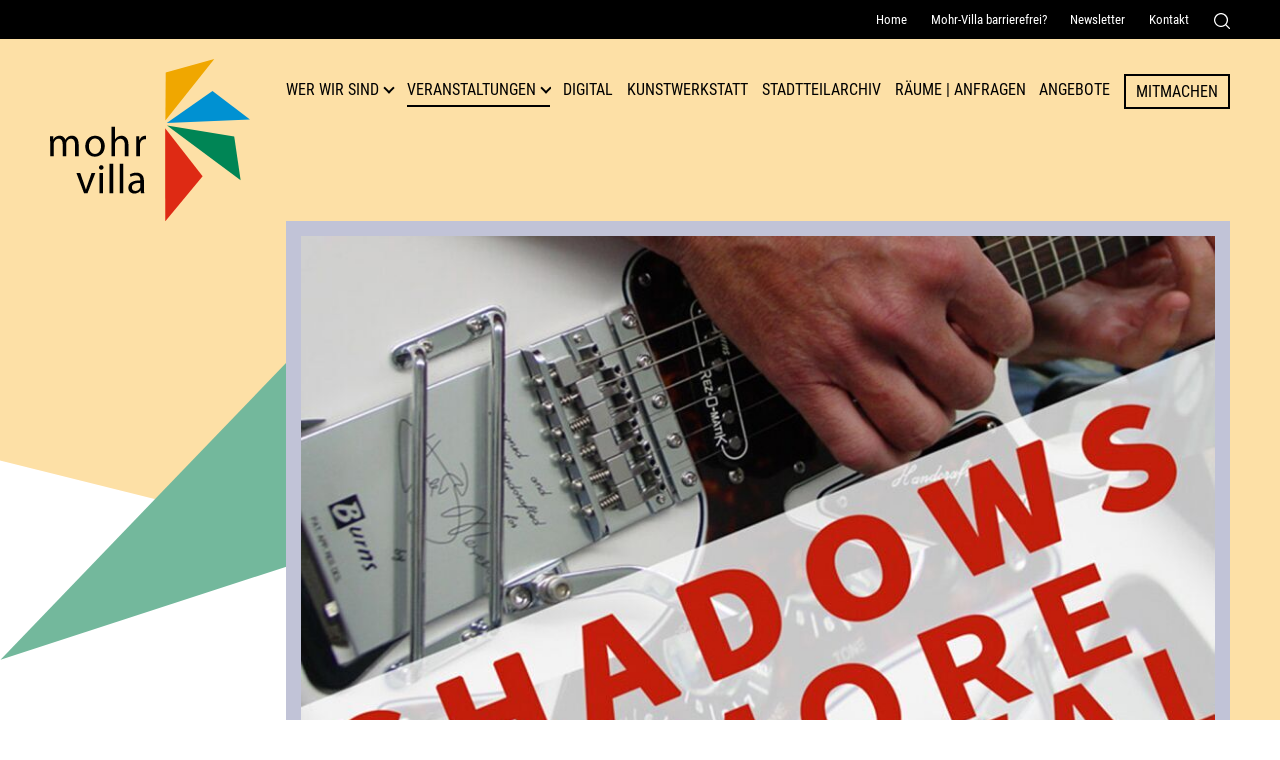

--- FILE ---
content_type: text/html; charset=UTF-8
request_url: https://mohr-villa.de/app.php/veranstaltung/shadows-more-festival.html
body_size: 7813
content:
<!DOCTYPE html>
<html lang="de">
<head>
<meta charset="UTF-8">
<title>Veranstaltung Mohr-Villa: Shadows &amp; More Festival</title>
<base href="https://mohr-villa.de/">
<meta name="robots" content="index,follow">
<meta name="description" content="">
<meta name="generator" content="Contao Open Source CMS">
<meta name=viewport content="width=device-width, initial-scale=1">
<meta name="format-detection" content="telephone=no">
<link rel="stylesheet" href="assets/css/cookiebar_default.css,default.css-0dc91e94.css"><script src="assets/js/jquery.min.js,cookiebar.min.js-85fc1a08.js"></script>
</head>
<body id="top" class="archivpage green_triangle" itemscope itemtype="http://schema.org/WebPage">
<div id="wrapper">
<header id="header">
<!-- indexer::stop -->
<div class="mod_customnav navi_service">
<nav class="inside" itemscope itemtype="http://schema.org/SiteNavigationElement">
<a href="app.php/veranstaltung/shadows-more-festival.html#skipNavigation5" class="invisible">Navigation überspringen</a>
<ul class="level_1">
<li class="mobile first"><a href="app.php/home.html" title="Mohr-Villa in München-Freimann" class="mobile first" itemprop="url"><span itemprop="name">Home</span></a></li>
<li><a href="app.php/mohr-villa-barrierefrei.html" title="Informationen zur Barrierfreiheit Mohr-Villa" itemprop="url"><span itemprop="name">Mohr-Villa barrierefrei?</span></a></li>
<li class="mobile"><a href="app.php/newsletter.html" title="Newsletter Mohr-Villa München-Freimann" class="mobile" itemprop="url"><span itemprop="name">Newsletter</span></a></li>
<li class="mobile last"><a href="app.php/kontakt.html" title="Kontakt Mohr-Villa" class="mobile last" itemprop="url"><span itemprop="name">Kontakt</span></a></li>
<li><span class="search_button" role="button" tabindex="0" aria-controls="search_container" aria-expanded="false">
<svg version="1.1" id="Capa_1" xmlns="http://www.w3.org/2000/svg" xmlns:xlink="http://www.w3.org/1999/xlink" x="0px" y="0px"
width="16px" height="16px" viewBox="0 0 16 16" style="enable-background:new 0 0 16 16;" xml:space="preserve">
<title>Suche</title>
<style type="text/css">.st0{fill:#FFF}</style>
<g>
<g>
<g>
<path class="st0" d="M7,0C3.2,0,0,3.2,0,7c0,3.9,3.2,7,7,7c3.9,0,7-3.2,7-7C14.1,3.2,10.9,0,7,0z M7,12.8c-3.2,0-5.7-2.6-5.7-5.7
S3.9,1.3,7,1.3s5.7,2.6,5.7,5.7S10.2,12.8,7,12.8z"/>
</g>
</g>
<g>
<g>
<path class="st0" d="M15.8,14.9l-3.7-3.7c-0.3-0.3-0.7-0.3-0.9,0c-0.3,0.3-0.3,0.7,0,0.9l3.7,3.7c0.1,0.1,0.3,0.2,0.5,0.2
c0.2,0,0.3-0.1,0.5-0.2C16.1,15.6,16.1,15.1,15.8,14.9z"/>
</g>
</g>
</g>
</svg>
</span></li>
</ul>
<div class="search_container" aria-hidden="true" id="search_container">
<!-- indexer::stop -->
<div class="mod_form block">
<form action="app.php/suche.html" method="get" enctype="application/x-www-form-urlencoded">
<div class="formbody">
<div class="widget widget-text">
<label for="ctrl_41">
Suche          </label>
<input type="text" name="keywords" id="ctrl_41" class="text" value="">
</div>
<div class="widget widget-submit">
<button type="submit" id="ctrl_42" class="submit">Senden</button>
</div>
</div>
</form>
</div>
<!-- indexer::continue -->
</div>
<a id="skipNavigation5" class="invisible">&nbsp;</a>
</nav>
</div>
<!-- indexer::continue -->
<div class="inside flex-space">
<div id="logo">
<a href="https://mohr-villa.de" title="Zur Startseite"><img src="files/layout/images/logo.svg" alt="Mohr-Villa Freimann. Kulturzentrum"></a>
</div>
<!-- indexer::stop -->
<button class="menu" type="button" aria-label="Menü" aria-controls="control3" aria-haspopup="true" aria-expanded="false">
<span class="menu-box">
<span class="menu-inner"></span>
</span>
</button>
<nav aria-label="Hauptnavgation" class="mod_navigation navi_main block" id="control3"  itemscope itemtype="http://schema.org/SiteNavigationElement">
<a href="app.php/veranstaltung/shadows-more-festival.html#skipNavigation3" class="invisible">Navigation überspringen</a>
<ul class="level_1"  >
<li class="mobile first"><a href="app.php/home.html" title="Mohr-Villa in München-Freimann" class="mobile first" itemprop="url"><span itemprop="name">Home</span></a></li>
<li class="submenu open_link green_triangle"><a href="app.php/mohr-villa.html" title="Wer wir sind" class="submenu open_link green_triangle" aria-haspopup="true" itemprop="url"><span itemprop="name">Wer wir sind</span></a>
<ul class="level_2"   aria-hidden="true">
<li class="first"><a href="app.php/mohr-villa.html" title="Mohr-Villa in München-Freimann" class="first" itemprop="url"><span itemprop="name">Mohr-Villa</span></a></li>
<li class="red_triangle"><a href="app.php/kultur-fuer-respekt.html" title="Kultur für Respekt  - Mohr-Villa München-Freimann" class="red_triangle" itemprop="url"><span itemprop="name">Kultur für Respekt</span></a></li>
<li><a href="app.php/team.html" title="Team - Mohr-Villa München-Freimann" itemprop="url"><span itemprop="name">Team</span></a></li>
<li><a href="app.php/verein.html" title="Verein Mohr-Villa Freimann e.V." itemprop="url"><span itemprop="name">Verein</span></a></li>
<li><a href="app.php/geschichte.html" title="Geschichte der Mohr-Villa" itemprop="url"><span itemprop="name">Geschichte</span></a></li>
<li class="last"><a href="app.php/publikationen.html" title="Publikationen Mohr-Villa" class="last" itemprop="url"><span itemprop="name">Publikationen</span></a></li>
</ul>
</li>
<li class="submenu trail open_link"><a href="app.php/aktuelle-veranstaltungen.html" title="Veranstaltungen" class="submenu trail open_link" aria-haspopup="true" itemprop="url"><span itemprop="name">Veranstaltungen</span></a>
<ul class="level_2"   aria-hidden="true">
<li class="sibling first"><a href="app.php/aktuelle-veranstaltungen.html" title="Aktuelle Veranstaltungen" class="sibling first" itemprop="url"><span itemprop="name">Aktuelle Veranstaltungen</span></a></li>
<li class="sibling"><a href="app.php/veranstaltungsarchiv.html" title="Veranstaltungsarchiv Mohr-Villa München" class="sibling" itemprop="url"><span itemprop="name">Veranstaltungsarchiv</span></a></li>
<li class="sibling last"><a href="app.php/veranstaltungsplakate.html" title="Veranstaltungsplakate" class="sibling last" itemprop="url"><span itemprop="name">Veranstaltungsplakate</span></a></li>
</ul>
</li>
<li><a href="app.php/digital.html" title="Mohr-Villa Digital - Digitale Veranstaltungen" itemprop="url"><span itemprop="name">Digital</span></a></li>
<li><a href="app.php/kunstwerkstatt.html" title="Kunstwerkstatt Mohr-Villa München-Freimann" itemprop="url"><span itemprop="name">Kunstwerkstatt</span></a></li>
<li><a href="app.php/stadtteilarchiv.html" title="Stadtteilarchiv Freimann und Sammlung Karl Reitmeir" itemprop="url"><span itemprop="name">Stadtteilarchiv</span></a></li>
<li class="submenu"><a href="app.php/raeume.html" title="Raum anfragen in Freimann - Mohr-Villa" class="submenu" aria-haspopup="true" itemprop="url"><span itemprop="name">Räume | Anfragen</span></a>
<ul class="level_2"   aria-hidden="true">
<li class="first last"><a href="app.php/raum.html" title="Raum" class="first last" itemprop="url"><span itemprop="name">Raum</span></a></li>
</ul>
</li>
<li><a href="app.php/angebote.html" title="Gruppen, Offene Angebote und Kurse - Mohr-Villa München" itemprop="url"><span itemprop="name">Angebote</span></a></li>
<li class="button-link"><a href="app.php/mitmachen.html" title="Die Mohr-Villa – ein Raum für Deine Ideen" class="button-link" itemprop="url"><span itemprop="name">Mitmachen</span></a></li>
<li class="mobile"><a href="app.php/kontakt.html" title="Kontakt Mohr-Villa" class="mobile" itemprop="url"><span itemprop="name">Kontakt</span></a></li>
<li class="mobile last"><a href="app.php/suche.html" title="Suchergebnisse Mohr-Villa" class="mobile last" itemprop="url"><span itemprop="name">Suche</span></a></li>
</ul>
<a id="skipNavigation3" class="invisible">&nbsp;</a>
</nav>
<!-- indexer::continue -->
</div>          </header>
<div class="mod_article block" id="article-31">
<div class="mod_catalogUniversalView block">
<div class="custom event_detail">
<div id="mediazone">
<div class="inside">
<div id="start-slider">
<figure>
<img src="assets/images/8/2017_Shadow2-61670b6e-03632a03.jpg" width="938" height="563" alt="Shadows " loading="lazy">
</figure>
</div>
</div>
</div>
</div>
<div id="container">
<main id="main">
<div class="inside flex-reverse">
<div class="event_description">
<a href='/aktuelle-veranstaltungen.html?Themen=konzert'>Konzert</a>
<h1>Shadows & More Festival</h1>
<h2 class="subtitle">Hits der 60 erJahren</h2>
<p>Jedes Jahr lädt Robert Bühl nationale und internationale Gäste zum Festival nach München ein, welches in diesem Jahr erst mal in der Mohr-Villa stattfindet. Das vielfältige Programm beginnt um 10:00 Uhr mit „open stage“, der Nachmittag ist mehreren Formationen gewidmet und der Abend bringt dann als Höhepunkt das Beste vom Besten: Instrumentals und Vocals aus der Beatles-Ära, von Chuck Berry und der ehemaligen Begleitgruppe von Cliff Richard, „seinen“ Shadows.<br>Diese Show ist genau das Richtige für Fans unvergesslicher Instrumentalmusik.</p>												<div class="ce_hyperlink more-box last block">
<a href="javascript:history.go(-1)" class="hyperlink_txt" title="Zur Übersicht">Zur Übersicht</a>
</div>
</div>
<div class="grid_small">
<div class="blue teaser">
<h2>Informationen</h2>
<p class="infoblock">
<span class="date">Datum: </span>
<time itemprop="endDate" datetime=" ">bis </time><br>
</p>
<p class="infoblock">
<span class="accessible">Barrierefreiheit:</span>Nicht barrierefrei					<br><span class="tag">Schlagworte:</span>
<a href="https://mohr-villa.de/aktuelle-veranstaltungen.html?Themen=konzert">#Konzert</a>
</p>
<h3>Mohr-Villa</h3>
<p>
<span class="location">Ort: </span>Situlistraße 75, München-Freimann<br>
<span class="phone">Telefon: </span> 089 324 32 64<br>
<span class="mail">E-Mail: </span><a href="&#109;&#97;&#105;&#108;&#116;&#111;&#58;&#116;&#x72;&#101;&#x66;&#102;&#x70;&#117;&#x6E;&#107;&#x74;&#64;&#x6D;&#111;&#x68;&#114;&#x2D;&#118;&#x69;&#108;&#x6C;&#97;&#x2E;&#100;&#x65;" class="email">&#116;&#x72;&#101;&#x66;&#102;&#x70;&#117;&#x6E;&#107;&#x74;&#64;&#x6D;&#111;&#x68;&#114;&#x2D;&#118;&#x69;&#108;&#x6C;&#97;&#x2E;&#100;&#x65;</a>
</p>
<ul class="social">
<li><a title="Auf Twitter teilen" target="_blank" href="https://twitter.com/intent/tweet?url=https://mohr-villa.de/app.php/veranstaltung/shadows-more-festival.html&text=Veranstaltung%20in%20der%20Mohr-Villa:" class="twitter">Auf Twitter teilen</a></li>
<li><a title="Auf Facebook teilen" target="_blank" href="https://www.facebook.com/sharer/sharer.php?u=https://mohr-villa.de/app.php/veranstaltung/shadows-more-festival.html" class="facebook">Auf Facebook teilen</a></li>
<li><a title="Per WhatsApp senden" href="https://api.whatsapp.com/send?text=Veranstaltung%20in%20der%20Mohr-Villa%3A%20https://mohr-villa.de/app.php/veranstaltung/shadows-more-festival.html" class="wa">Per WhatsApp senden</a></li>
<li><a title="Per E-Mail teilen" href="mailto:E-Mail_bitte_eintragen?&subject=&cc=&bcc=&body=https://mohr-villa.de/app.php/veranstaltung/shadows-more-festival.html" class="mail">Per E-Mail senden</a></li>
</ul>
</div>
<div class="red border">
<figure>
<img src="assets/images/2/2017_Shadow_Plakat-08c79dcd.jpg" alt="Plakat zur Veranstaltung: Shadows & More Festival" />
</figure>
</div>
</div>
</div>
</main>
</div>
</div>
</div>
<footer id="footer">
<div class="inside">
<div class="ce_text block">
<div class="textwrap">
<h2>Mohr-Villa Freimann</h2>
<p>Situlistraße 73-75<br>80939 München<br><span class="phone">Telefon:</span> <a href="tel:+498932432">+49 89 3243264</a><br><span class="fax">Fax:</span> +49 89 32195354<br><span class="mail">E-Mail:</span> <a href="&#109;&#97;&#105;&#108;&#116;&#111;&#58;&#116;&#x72;&#101;&#x66;&#102;&#x70;&#117;&#x6E;&#107;&#x74;&#64;&#x6D;&#111;&#x68;&#114;&#x2D;&#118;&#x69;&#108;&#x6C;&#97;&#x2E;&#100;&#x65;" class="email">&#116;&#x72;&#101;&#x66;&#102;&#x70;&#117;&#x6E;&#107;&#x74;&#64;&#x6D;&#111;&#x68;&#114;&#x2D;&#118;&#x69;&#108;&#x6C;&#97;&#x2E;&#100;&#x65;</a></p>	</div>
</div>
<div class="quicklinks">
<h2>Quicklinks</h2>
<!-- indexer::stop -->
<nav class="mod_customnav block">
<a href="app.php/veranstaltung/shadows-more-festival.html#skipNavigation12" class="invisible">Navigation überspringen</a>
<ul class="level_1">
<li class="open_link green_triangle first"><a href="app.php/mohr-villa.html" title="Wer wir sind" class="open_link green_triangle first">Wer wir sind</a></li>
<li class="open_link trail"><a href="app.php/aktuelle-veranstaltungen.html" title="Veranstaltungen" class="open_link trail">Veranstaltungen</a></li>
<li><a href="app.php/digital.html" title="Mohr-Villa Digital - Digitale Veranstaltungen">Digital</a></li>
<li><a href="app.php/kunstwerkstatt.html" title="Kunstwerkstatt Mohr-Villa München-Freimann">Kunstwerkstatt</a></li>
<li><a href="app.php/stadtteilarchiv.html" title="Stadtteilarchiv Freimann und Sammlung Karl Reitmeir">Stadtteilarchiv</a></li>
<li><a href="app.php/raeume.html" title="Raum anfragen in Freimann - Mohr-Villa">Räume | Anfragen</a></li>
<li class="last"><a href="app.php/angebote.html" title="Gruppen, Offene Angebote und Kurse - Mohr-Villa München" class="last">Angebote</a></li>
</ul>
<span id="skipNavigation12" class="invisible"></span>
</nav>
<!-- indexer::continue -->
<!-- indexer::stop -->
<nav class="mod_customnav block">
<a href="app.php/veranstaltung/shadows-more-festival.html#skipNavigation13" class="invisible">Navigation überspringen</a>
<ul class="level_1">
<li class="button-link first"><a href="app.php/mitmachen.html" title="Die Mohr-Villa – ein Raum für Deine Ideen" class="button-link first">Mitmachen</a></li>
<li><a href="app.php/publikationen.html" title="Publikationen Mohr-Villa">Publikationen</a></li>
<li class="mobile"><a href="app.php/zeitung.html" title="Zeitung Mohr-Villa München-Freimann" class="mobile">Zeitung</a></li>
<li><a href="app.php/mohr-villa-barrierefrei.html" title="Informationen zur Barrierfreiheit Mohr-Villa">Mohr-Villa barrierefrei?</a></li>
<li class="mobile last"><a href="app.php/kontakt.html" title="Kontakt Mohr-Villa" class="mobile last">Kontakt</a></li>
</ul>
<span id="skipNavigation13" class="invisible"></span>
</nav>
<!-- indexer::continue -->
<!-- indexer::stop -->
<nav class="mod_customnav block">
<a href="app.php/veranstaltung/shadows-more-festival.html#skipNavigation14" class="invisible">Navigation überspringen</a>
<ul class="level_1">
<li class="first"><a href="app.php/impressum.html" title="Impressum Mohr-Villa Freimann e.V." class="first">Impressum</a></li>
<li><a href="app.php/datenschutz.html" title="Datenschutzerklärung Mohr-Villa e.V.">Datenschutz</a></li>
<li class="last"><a href="app.php/erklaerung-zur-barrierefreiheit.html" title="Erklärung zur Barrierefreiheit" class="last">Erklärung zur Barrierefreiheit</a></li>
</ul>
<span id="skipNavigation14" class="invisible"></span>
</nav>
<!-- indexer::continue -->
<a target="_blank" href="https://www.paypal.com/donate/?hosted_button_id=43C3NQ8VCZVME" class="more-link">Spenden</a>
</div>
</div>
<div class="footer_sub flex-space">
<figure>
<img src="https://mohr-villa.de/files/layout/images/kulturreferat.svg" alt="Unser Haus wird gefördert durch das Kulturreferat München">
</figure>
<ul class="social">
<li><a href="javascript:;" title="Cookie-Einstellungen" onclick="cookiebar.show(1);" rel="noreferrer noopener">
<svg version="1.1" xmlns="http://www.w3.org/2000/svg" x="0" y="0" width="25" height="25" style="enable-background:new 0 0 25 25" xml:space="preserve"><style>.st0{fill:#ef8377}</style><path class="st0" d="M24.6 7c-.1-.4-.4-.6-.8-.5-.9.1-1.8-.5-2.1-1.4-.1-.4-.5-.6-.9-.4-.3.1-.6.1-.9.1-2 0-3.4-1.9-2.8-3.8.1-.4-.2-.9-.6-.9-3.8-.4-7.3 1.5-9.1 4.7 7.8-1.6 14.7 5.3 13 13 3.4-2.1 5.5-6.5 4.2-10.8zM14 3.6c-.4 0-.7-.3-.7-.7s.3-.7.7-.7c.4 0 .7.3.7.7s-.3.7-.7.7zm5 4c-.4 0-.7-.3-.7-.7 0-.4.3-.7.7-.7.4 0 .7.3.7.7.1.3-.3.7-.7.7zm2.7 5.4c-.4 0-.7-.3-.7-.7 0-.4.3-.7.7-.7s.7.3.7.7c.1.4-.3.7-.7.7zm1.1-3.9c-.4 0-.7-.3-.7-.7 0-.4.3-.7.7-.7.4 0 .7.3.7.7 0 .4-.3.7-.7.7z"/><circle class="st0" cx="6.6" cy="18.4" r=".7"/><circle class="st0" cx="9.8" cy="11" r=".7"/><path class="st0" d="M9.5 6C4.3 6 0 10.2 0 15.5S4.3 25 9.5 25s9.5-4.3 9.5-9.5S14.8 6 9.5 6zm-4.3 6.5c.4 0 .7.3.7.7 0 .4-.3.7-.7.7-.4 0-.7-.3-.7-.7-.1-.4.3-.7.7-.7zm1.4 8c-1.2 0-2.1-1-2.1-2.1 0-1.2 1-2.1 2.1-2.1s2.1 1 2.1 2.1c.1 1.1-.9 2.1-2.1 2.1zM11 22c-.4 0-.7-.3-.7-.7s.3-.7.7-.7c.4 0 .7.3.7.7s-.3.7-.7.7zm0-5.8c-.4 0-.7-.3-.7-.7s.3-.7.7-.7c.4 0 .7.3.7.7s-.3.7-.7.7zm-1.2-3c-1.2 0-2.1-1-2.1-2.1S8.7 9 9.8 9s2.2.9 2.2 2-1 2.2-2.2 2.2zm4.2 5.9c-.4 0-.7-.3-.7-.7 0-.4.3-.7.7-.7.4 0 .7.3.7.7 0 .4-.3.7-.7.7zm1.3-4.4c-.4 0-.7-.3-.7-.7 0-.4.3-.7.7-.7s.7.3.7.7c0 .4-.3.7-.7.7z"/></svg>
</a>
</li>
<li><a class="meetup" target="_blank" href="#"><svg version="1.1" id="Ebene_1" xmlns="http://www.w3.org/2000/svg" x="0" y="0" width="30" height="25" style="enable-background:new 0 0 30 25" xml:space="preserve"><style>.st0{fill:#fff}</style><linearGradient id="SVGID_1_" gradientUnits="userSpaceOnUse" x1="-184.592" y1="-188.016" x2="-184.592" y2="-189.016"><stop offset="0" style="stop-color:#656565"/><stop offset=".618" style="stop-color:#1b1b1b"/><stop offset=".629" style="stop-color:#545454"/><stop offset=".983" style="stop-color:#3e3e3e"/></linearGradient><path class="st0" d="M6.5 2.7c.5-.3.6-.8.3-1.3-.3-.4-.9-.5-1.3-.2-.5.3-.6.9-.3 1.3s.9.5 1.3.2zM30 8.3c-.1-.3-.4-.5-.7-.4-.3.1-.5.4-.4.7.1.3.4.5.7.4.2-.1.4-.4.4-.7zM5 19.1c-.3.1-.5.4-.4.7.1.3.4.5.7.4.3-.1.5-.4.4-.7-.1-.3-.4-.5-.7-.4zM13.8 23.5c-.4.3-.5.8-.2 1.1.3.4.8.5 1.1.2.4-.3.5-.8.2-1.1-.2-.3-.7-.4-1.1-.2zM2 9.1c-.6-.4-1.4-.3-1.8.3-.4.6-.2 1.3.3 1.7.6.4 1.3.2 1.7-.3.5-.6.3-1.3-.2-1.7zM25.4 4.2c-.5.3-.6 1-.3 1.5s1 .6 1.5.3.6-1 .3-1.5c-.4-.5-1-.7-1.5-.3zM27.7 11.5c-.4.1-.7.5-.6.9.1.4.5.7.9.6.4-.1.7-.5.6-.9-.1-.4-.5-.7-.9-.6zM21.4 21.2c-.6.4-.7 1.2-.3 1.8.4.6 1.2.7 1.8.3.6-.4.7-1.2.3-1.8-.4-.5-1.2-.7-1.8-.3zM25.6 7.8c-.4-.6-1-1-1.6-1.2.1-1.2-.2-2.5-1-3.6C21.5.9 18.8.1 16.5.9c-2.1-1.3-4.8-1.4-7 .1-1.1.9-1.9 1.9-2.3 3.1-.7 0-1.3.3-1.9.6C3.5 6 3 8.5 4.2 10.4c-1.6 1.5-2 3.9-.8 5.8.7 1.1 1.9 1.8 3.1 2 0 .9.3 1.8.9 2.6C8.9 23 12 23.6 14.2 22l.2-.2c1.2 1.1 3.1 1.3 4.5.3.8-.5 1.2-1.3 1.5-2.1 1.1 0 2.2-.2 3.2-.9 2.4-1.6 3-4.8 1.5-7.2 1.1-1 1.4-2.7.5-4.1zm-7.8 8.9c-1-.5-1.7-1.7-1.4-2.8.2-.9 2.1-4.4 2.2-4.9.1-.6-.2-.6-.4-.6s-.4.1-.7.5c-.2.3-2.6 5.1-2.8 5.5-.4.7-.8.9-1.3.8-.7 0-1-.4-.9-1.1.1-.4 1.6-3.8 1.7-4.3 0-.3 0-.7-.3-.8-.4-.3-.8 0-.9.2-.2.3-2.3 5.9-2.5 6.3-.4.7-.8.9-1.4 1-1.5.1-2.6-1.1-2.1-2.6.2-.7 1.6-5.7 2.4-7 .3-.9 1.7-1.6 2.6-1.2.5.2 1.2.5 1.4.6.5.2.9-.3 1.1-.5.2-.2.4-.3.6-.4.2-.1.6-.1.9-.1.3 0 .5.1.6.2l.5.5c.3.3.5.1.7 0 .2-.1.5-.2 1.2-.2.8 0 1.7.3 1.9 1.6.2 1.5-2.5 5.4-2.3 7.1.1 1.3 2.3.4 2.4 1.5.3 1.6-2.6 1-3.2.7z"/></svg></a></li>
<li><a class="insta" target="_blank" href="https://www.instagram.com/mohrvilla_freimann/?hl=en"><svg version="1.1" xmlns="http://www.w3.org/2000/svg" x="0" y="0" width="25" height="25" style="enable-background:new 0 0 25 25" xml:space="preserve"><style>.st0{fill:#fff}</style><path class="st0" d="M18.7 0H6.2C2.8 0 0 2.8 0 6.2v12.5C0 22.2 2.8 25 6.2 25h12.5c3.4 0 6.2-2.8 6.2-6.2V6.2C25 2.8 22.2 0 18.7 0zm4.2 18.8c0 2.3-1.9 4.2-4.2 4.2H6.2C3.9 23 2 21.1 2 18.8V6.2C2.1 4 4 2.1 6.2 2.1h12.5c2.3 0 4.2 1.9 4.2 4.2v12.5z"/><circle class="st0" cx="19.3" cy="5.7" r="1.6"/><path class="st0" d="M12.5 6.2C9 6.2 6.2 9 6.2 12.5s2.8 6.3 6.2 6.3c3.5 0 6.2-2.8 6.2-6.3.1-3.5-2.6-6.3-6.1-6.3zm0 10.5c-2.3 0-4.2-1.9-4.2-4.2s1.9-4.2 4.2-4.2 4.2 1.9 4.2 4.2-1.9 4.2-4.2 4.2z"/></svg>
</a></li>
<li><a class="facebook" target="_blank" href="https://de-de.facebook.com/mohrvilla/">
<svg xmlns="http://www.w3.org/2000/svg" width="13.5" height="25" style="enable-background:new 0 0 13.5 25" xml:space="preserve"><path class="st0" d="M3.8 14.1H.7c-.5 0-.7-.2-.7-.7V9.6c0-.4.2-.6.7-.6h3.1V6.2c0-1.2.2-2.4.8-3.5C5.3 1.6 6.2.8 7.4.4 8.2.1 8.9 0 9.8 0h3.1c.4 0 .6.2.6.6v3.6c0 .4-.2.6-.6.6h-2.5c-.9 0-1.4.5-1.4 1.3v2.8h3.6c.5 0 .7.2.7.7v3.8c0 .5-.2.7-.7.7H9v10.2c0 .5-.1.7-.7.7H4.4c-.5 0-.7-.2-.7-.7.1-3.2.1-10.1.1-10.2z"/></svg></a></li>
<li><a class="youtube" target="_blank" href="https://www.youtube.com/channel/UC5rCiF-0fPrgXooHAfQ83YA"><svg xmlns="http://www.w3.org/2000/svg" width="35.7" height="25" style="enable-background:new 0 0 35.7 25" xml:space="preserve">
<style type="text/css">.st0{fill:#FFF}</style>
<path class="st0" d="M35 3.9c-.4-1.5-1.6-2.7-3.2-3.2C29 0 17.9 0 17.9 0S6.7 0 3.9.7C2.4 1.2 1.2 2.4.7 3.9 0 6.7 0 12.5 0 12.5s0 5.8.7 8.6c.4 1.5 1.6 2.7 3.2 3.2 2.8.7 14 .7 14 .7s11.2 0 14-.7c1.5-.4 2.7-1.6 3.2-3.2.7-2.8.7-8.6.7-8.6s-.1-5.8-.8-8.6zm-20.7 14V7.1l9.3 5.4-9.3 5.4z"/></svg></a></li>
</ul>
</div>          </footer>
</div>
<script src="assets/jquery-ui/js/jquery-ui.min.js?v=1.13.2"></script>
<script>jQuery(function($){$(document).accordion({heightStyle:'content',header:'.toggler',collapsible:!0,active:!1,create:function(event,ui){ui.header.addClass('active');$('.toggler').attr('tabindex',0)},activate:function(event,ui){ui.newHeader.addClass('active');ui.oldHeader.removeClass('active');$('.toggler').attr('tabindex',0)}});$('.subAccordion').accordion({heightStyle:'content',header:'.toggler2',collapsible:!0,active:!1,create:function(event,ui){ui.header.addClass('active');$('.toggler2').attr('tabindex',0)},activate:function(event,ui){ui.newHeader.addClass('active');ui.oldHeader.removeClass('active');$('.toggler2').attr('tabindex',0)}})})</script>
<script src="files/layout/js/plugin.js?v=4388809c"></script><script src="files/layout/js/default.js?v=ba777162"></script><script type="application/ld+json">
{
    "@context": "https:\/\/schema.org",
    "@graph": [
        {
            "@type": "WebPage"
        }
    ]
}
</script>
<script type="application/ld+json">
{
    "@context": "https:\/\/schema.contao.org",
    "@graph": [
        {
            "@type": "Page",
            "fePreview": false,
            "groups": [],
            "noSearch": false,
            "pageId": 25,
            "protected": false,
            "title": "Veranstaltung Mohr-Villa: Shadows & More Festival"
        }
    ]
}
</script><!-- indexer::stop -->
<div  class="contao-cookiebar cookiebar_default cc-middle cc-blocked" role="complementary" aria-describedby="cookiebar-desc" data-nosnippet>
<div class="cc-inner" aria-live="assertive" role="alert">
<div id="cookiebar-desc" class="cc-head">
<h2>Warum verwenden wir Cookies?</h2>
<p>Auf unserer Seite nutzen wir mehrere Arten von Cookies: Technische und funktionale Cookies benötigen wir zwingend, damit bei Ihrem Besuch auf unserer Website alles problemlos abläuft. Drittanbieter-Cookies werden durch die Einbindung erweiterter Funktionalitäten gesetzt. Analyse-Cookies nutzen wir, damit wir unsere Angebote optimieren können.<br>Sie können jederzeit – auch später noch – festlegen, welche Cookies Sie zulassen und welche nicht (siehe Cookie-Icon im Footer).</p>                    </div>
<div class="cc-groups">
<div class="cc-group">
<input type="checkbox" name="group[]" id="g1" value="1" data-toggle-cookies disabled checked>
<label for="g1" class="group">Essenziell</label>
<button class="cc-detail-btn" data-toggle-group>
<span>Details einblenden</span>
<span>Details ausblenden</span>
</button>
<div class="cc-cookies toggle-group">
<p>Diese Cookies sind für eine gute Funktionalität unserer Website erforderlich und können in unserem System nicht ausgeschaltet werden.</p>                                                            <div class="cc-cookie">
<input type="checkbox" name="cookie[]" id="c2" value="2" disabled checked>
<label for="c2" class="cookie">Contao HTTPS CSRF Token</label>
<p>Schützt vor Cross-Site-Request-Forgery Angriffen.</p>                                                                            <div class="cc-cookie-info">
<div><span>Speicherdauer:</span> Dieses Cookie bleibt nur für die aktuelle Browsersitzung bestehen.</div>
</div>
</div>
<div class="cc-cookie">
<input type="checkbox" name="cookie[]" id="c3" value="3" disabled checked>
<label for="c3" class="cookie">PHP SESSION ID</label>
<p>Speichert die aktuelle PHP-Session.</p>                                                                            <div class="cc-cookie-info">
<div><span>Speicherdauer:</span> Dieses Cookie bleibt nur für die aktuelle Browsersitzung bestehen.</div>
</div>
</div>
</div>
</div>
<div class="cc-group">
<input type="checkbox" name="group[]" id="g2" value="2" data-toggle-cookies>
<label for="g2" class="group">Externe Medien</label>
<button class="cc-detail-btn" data-toggle-group>
<span>Details einblenden</span>
<span>Details ausblenden</span>
</button>
<div class="cc-cookies toggle-group">
<p>Inhalte von externen Plattformen wie YouTube, Vimeo etc. anzeigen.</p>                                                            <div class="cc-cookie">
<input type="checkbox" name="cookie[]" id="c4" value="4">
<label for="c4" class="cookie">YouTube</label>
<p>Durch YouTube werden Ihnen Videos auf unserer Webseite zur Verfügung gestellt.<br>Obwohl wir YouTube im sogenannten <span id="erweiterter-datenschutzmodus-8211-den-youtube-nocookie-code-verwenden-moeglichkeit-1">nocookie-Modus einbinden, können</span> personenbezogene Daten (wie z. B. Ihre IP) an YouTube übermittelt werden.</p>                                                                            <div class="cc-cookie-info">
<div><span>Anbieter:</span> Google Ireland Limited Google Building Gordon House, 4 Barrow St, Dublin, D04 E5W5, Ireland</div>
<div><span>Speicherdauer:</span> Siehe: https://www.google.de/intl/de/policies/privacy/</div>
</div>
</div>
<div class="cc-cookie">
<input type="checkbox" name="cookie[]" id="c8" value="8">
<label for="c8" class="cookie">Vimeo</label>
<p>Durch Vimeo werden Ihnen Videos auf unserer Webseite zur Verfügung gestellt.<br>Obgleich die Videos mit &#34;Do not track&#34; eingebunden sind, können personenbezogene Daten (wie z. B. Ihre IP) an Vimeo übermittelt werden.</p>                                                                            <div class="cc-cookie-info">
<div><span>Anbieter:</span> GVimeo, Inc. 555 West 18th Street New York, New York 10011, USA</div>
<div><span>Speicherdauer:</span> https://vimeo.com/cookie_policy?tid&#61;331638110097</div>
</div>
</div>
</div>
</div>
</div>
<div class="cc-footer ">
<button class="cc-btn save" data-save>Auswahl speichern</button>
<button class="cc-btn success" data-accept-all>Alle akzeptieren</button>
</div>
<div class="cc-info">
</div>
</div>
</div>
<!-- indexer::continue -->
<script>var cookiebar=new ContaoCookiebar({configId:1,pageId:1,hideOnInit:0,version:3,lifetime:63072000,consentLog:0,token:'ccb_contao_token',doNotTrack:0,currentPageId:25,excludedPageIds:null,cookies:{"4":{"id":"4","type":"script","checked":!1,"token":null,"resources":[],"priority":"0","scripts":[{"script":"$(document).ready(function(){\n  var framedata = $('.ce_youtube .video_container iframe')\n  framedata.attr('src', function() {      \n          return $(this).data('src');      \n    });  \n   $('.ce_youtube .video_message').addClass('none'); \n});","position":1,"mode":1}]},"8":{"id":"8","type":"script","checked":!1,"token":null,"resources":[],"priority":"0","scripts":[{"script":"$(document).ready(function(){\n  var vimeodata = $('.ce_vimeo .video_container iframe')\n  vimeodata.attr('src', function() {      \n          return $(this).data('src');      \n    });  \n   $('.ce_vimeo .video_message').addClass('none'); \n});","position":1,"mode":1}]}},configs:[],texts:{acceptAndDisplay:'Akzeptieren und anzeigen'}})</script></body>
</html>

--- FILE ---
content_type: image/svg+xml
request_url: https://mohr-villa.de/files/layout/images/mail_mo.svg
body_size: 194
content:
<svg xmlns="http://www.w3.org/2000/svg" width="26" height="22" xml:space="preserve"><path d="M15.091 14.184a3.91 3.91 0 0 1-4.346 0L.09 7.08a2.6 2.6 0 0 1-.173-.124v11.638a2.391 2.391 0 0 0 2.391 2.393h21.215a2.391 2.391 0 0 0 2.393-2.391V6.956a3.4 3.4 0 0 1-.173.123l-10.652 7.105z"/><path d="m.935 5.813 10.654 7.103a2.387 2.387 0 0 0 2.656 0l10.654-7.103a2.28 2.28 0 0 0 1.018-1.903 2.395 2.395 0 0 0-2.392-2.392H2.31A2.396 2.396 0 0 0-.083 3.911 2.28 2.28 0 0 0 .935 5.813z"/></svg>
